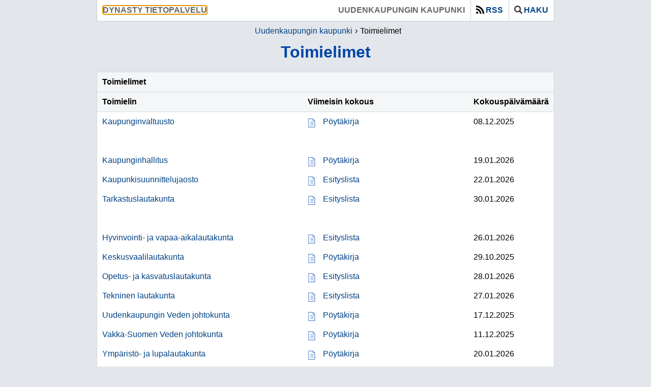

--- FILE ---
content_type: text/html; charset=iso-8859-1
request_url: https://uusikaupunki.oncloudos.com/cgi/DREQUEST.PHP?page=meeting_frames&p=esityslistat-ja-p%C3%B6yt%C3%A4kirjat
body_size: 20128
content:
<!DOCTYPE html>
<html lang="fi">
<head>
    <meta http-equiv="X-UA-Compatible" content="IE=Edge" />
    <meta http-equiv="Content-Type" content="text/html;charset=ISO-8859-1">
    <meta http-equiv="pragma" content="no-cache">
    <meta http-equiv="cache-control" content="no-cache" />

    <title>Toimielimet | Dynasty tietopalvelu : Uudenkaupungin kaupunki</title>

    <link rel="icon" type="image/ico" href="../kuvat/DWEB.ICO" />
    <link rel="shortcut icon" type="image/x-icon" href="../kuvat/DWEB.ICO" />

    <link rel="stylesheet" type="text/css" href="../css/DWEB.CSS" />
    <!--CSS2-->
    <link rel="stylesheet" type="text/css" href="../css/jquery-ui-1.14.1.min.css" />

    <script language="javascript" src="../script/DWEB.JS"></script>
    <script language='javascript' src='../script/DPARENTUPD.JS'></script>
    <script language="javascript" src="../script/jquery-3.7.1.min.js"></script>
    <script language="javascript" src="../script/js.cookie-3.0.5.min.js"></script>
    <script language="javascript" src="../script/jquery-ui-1.14.1.min.js"></script>
    <script language="javascript" src="../script/jquery-ui-datepicker-fi.js"></script>
    <script language="javascript" src="../script/jquery-ui-datepicker-sv.js"></script>
    <!--PARENTUPD-->
    <script language=javascript>
	 gVersion='7.00.030';
	 gApplication='3';
	 gLevel='meeting_frames';
	 gSearch='MySQLi';
	 gLang='FIN';
    </script>
    <script language=javascript>
	 var resources = {"openSearch":"Avaa haku","closeSearch":"Sulje haku","expandSearch":"Lis\u00e4\u00e4 hakuehtoja","collapseSearch":"Piilota hakuehtoja","openRss":"N\u00e4yt\u00e4 rss-linkit","closeRss":"Piilota rss-linkit"}
    </script>
</head>

<body onload="init()" onresize="resize()" class="meetings boards ISO-8859-1">
    <div class="content">
        <div class="header" style="display: flex;">
            <div style="display: flex; flex: 1;">
                <span class="header-application">
                    <span tabindex="0">Dynasty tietopalvelu</span>
                </span>
            </div>

            <div class="skiplink-container">
                <a href="#maincontent" class="skiplink" style="background-color: #ffffff;">
                    &nbsp;Siirry suoraan p&auml;&auml;sis&auml;lt&ouml;&ouml;n&nbsp;
                </a>
            </div>

            <div style="display: flex;">
                <span class="header-tenant">
                    <span tabindex="0">Uudenkaupungin kaupunki</span>
                </span>
                
                <span class="header-rss">
                    <a role="button" class="" href="#" onclick="openRSS();">
                        <img alt='' src="../kuvat/icon_rss.png" class="header-image" />RSS
                    </a>
                </span>
                
                <span class="header-search">
                    <a role="button" class="" href="#" onclick="openSearch();">
                        <img alt='' src="../kuvat/icon_search.png" class="header-image" />Haku
                    </a>
                </span>
            </div>
        </div>

        <div class="rss">
            <div class="rssClose">
                <a role="button" href="#" onclick="openRSS();"><img alt='' src="../kuvat/icon_close.png" /></a>
            </div>
            <h2>RSS-linkki</h2><b>Kokousasiat:</b><br><a aria-label='RSS-linkki/Kokousasiat' class='rssLink' href='https://uusikaupunki.oncloudos.com:443/cgi/DREQUEST.PHP?page=rss/meetingitems&show=30' target='_blank'>https://uusikaupunki.oncloudos.com:443/cgi/DREQUEST.PHP?page=rss/meetingitems&show=30</a><p><b>Kokoukset:</b><br><a aria-label='RSS-linkki/Kokoukset' class='rssLink' href='https://uusikaupunki.oncloudos.com:443/cgi/DREQUEST.PHP?page=rss/meetingitems&show=30?page=rss/meetings&show=30' target='_blank'>https://uusikaupunki.oncloudos.com:443/cgi/DREQUEST.PHP?page=rss/meetingitems&show=30?page=rss/meetings&show=30</a>
        </div>

        <div class="search">
            <div class="searchClose">
                <a role="button" href="#" onclick="openSearch();"><img alt='' src="../kuvat/icon_close.png" /></a>
            </div>
            <h2>Hae kokousasioista</h2><form class='searchForm' method='get' action='../cgi/DREQUEST.PHP' accept-charset='utf-8'><input name='alo' type='hidden' value='1'><input name='page' type='hidden' value='meeting_search'><table class='tbl' cellSpacing='0'>

<tr class='trDat '>
<td   class='txtLeft tcDat thSrch' style='width:50%' colspan='1' ><label for='kas'>Toimielin</label></td>
<td   class='txtLeft tcDat thSrch' style='' colspan='1' ><label for='txt'>Hakusanat</label></td>
<tr class='trDat '>
<td   class='txtLeft tcDat ' style='' colspan='1' ><select name='kas' id='kas'><option value='' selected>Kaikki<option value='Hyvinvointi- ja vapaa-aikalautakunta'>Hyvinvointi- ja vapaa-aikalautakunta<option value='Kaupunginhallitus'>Kaupunginhallitus<option value='Kaupunginvaltuusto'>Kaupunginvaltuusto<option value='Kaupunkisuunnittelujaosto'>Kaupunkisuunnittelujaosto<option value='Keskusvaalilautakunta'>Keskusvaalilautakunta<option value='Nuorisovaltuusto'>Nuorisovaltuusto<option value='Opetus- ja kasvatuslautakunta'>Opetus- ja kasvatuslautakunta<option value='Sosiaalilautakunta'>Sosiaalilautakunta<option value='Tarkastuslautakunta'>Tarkastuslautakunta<option value='Tekninen lautakunta'>Tekninen lautakunta<option value='Terveyslautakunta'>Terveyslautakunta<option value='Uudenkaupungin Veden johtokunta'>Uudenkaupungin Veden johtokunta<option value='Vakka-Suomen Veden johtokunta'>Vakka-Suomen Veden johtokunta<option value='Vammaisneuvosto'>Vammaisneuvosto<option value='Vanhusneuvosto'>Vanhusneuvosto<option value='Ymp&auml;rist&ouml;- ja lupalautakunta'>Ymp&auml;rist&ouml;- ja lupalautakunta<option value='Ymp&auml;rist&ouml;terveydenhuollon lautakunta'>Ymp&auml;rist&ouml;terveydenhuollon lautakunta</select></td>
<td   class='txtLeft tcDat ' style='' colspan='1' ><input name='txt' id='txt' type='text' style='' maxlength='25'></td>
<tr class='trDat '>
<td   class='txtLeft tcDat ' style='' colspan='1' ></td>
<td   class='txtLeft tcDat ' style='' colspan='1' >
        <div role='radiogroup' class='radio-group'>
            
        <div class='radio-container'>
            <input checked name='koh' type='radio' value='1' 
                   class='radio-button' aria-label='Hae Otsikosta'>
            <div onclick='tglRadio(event, "koh", 1);' 
                 class='radio-label'>
                Otsikosta
            </div>
        </div>
    
        <div class='radio-container'>
            <input  name='koh' type='radio' value='2' 
                   class='radio-button' aria-label='Hae Tekstist&auml;'>
            <div onclick='tglRadio(event, "koh", 2);' 
                 class='radio-label'>
                Tekstist&auml;
            </div>
        </div>
    
        </div>
    </td>
<tr class='trDat advSearch'>
<td   class='txtLeft tcDat thSrch' style='' colspan='1' ><label for='pvm'>Kokousp&auml;iv&auml;m&auml;&auml;r&auml;</label></td>
<td   class='txtLeft tcDat thSrch' style='' colspan='1' ><label for='siv'>Rivej&auml; per sivu</label></td>
<tr class='trDat advSearch'>
<td   class='txtLeft tcDat ' style='' colspan='1' ><table class=tbl cellspacing=0> <td style='width:100%;padding:0 5px 0 0;'>  <input id=pvm name=pvm size=15 maxlength=10 type=text> </td> <td style='padding:0;'>  <a role='button' href='#' aria-label='Avaa kalenteri' onclick='showCal("pvm");'>   <img alt='' src='../kuvat/icon_cal.png'>  </a> </td></table></td>
<td   class='txtLeft tcDat ' style='' colspan='1' ><select name='siv' id='siv'><option value='20'>20 rivi&auml;<option value='50' selected>50 rivi&auml;<option value='100'>100 rivi&auml;</select></td>
<tr class='trDat advSearch'>
<td   class='txtLeft tcDat ' style='' colspan='1' >
        <div role='radiogroup' class='radio-group'>
            
        <div class='radio-container'>
            <input checked name='dir' type='radio' value='1' 
                   class='radio-button' aria-label='Hae Uudemmat'>
            <div onclick='tglRadio(event, "dir", 1);' 
                 class='radio-label'>
                Uudemmat
            </div>
        </div>
    
        <div class='radio-container'>
            <input  name='dir' type='radio' value='2' 
                   class='radio-button' aria-label='Hae Vanhemmat'>
            <div onclick='tglRadio(event, "dir", 2);' 
                 class='radio-label'>
                Vanhemmat
            </div>
        </div>
    
        </div>
    </td>
<td   class='txtLeft tcDat ' style='' colspan='1' >
        <div role='radiogroup' class='radio-group'>
            
        <div class='radio-container'>
            <input checked name='jar' type='radio' value='1' 
                   class='radio-button' aria-label='Hae P&auml;iv&auml;m&auml;&auml;r&auml;n mukaan'>
            <div onclick='tglRadio(event, "jar", 1);' 
                 class='radio-label'>
                P&auml;iv&auml;m&auml;&auml;r&auml;n mukaan
            </div>
        </div>
    
        <div class='radio-container'>
            <input  name='jar' type='radio' value='2' 
                   class='radio-button' aria-label='Hae Otsikon mukaan'>
            <div onclick='tglRadio(event, "jar", 2);' 
                 class='radio-label'>
                Otsikon mukaan
            </div>
        </div>
    
        </div>
    </td>
</table>
<table class='tbl' cellSpacing='0'>

<tr class='trDat '>
<td   class='txtLeft tcDat ' style='' colspan='1' ><input type='button' class='btn advBtn' onclick='openAdvSearch();' value='+'></td>
<td   class='txtLeft tcDat txtRight' style='' colspan='1' ><input type='reset' class='btn' onclick='' value='Tyhjenn&auml;'>&nbsp;<input type='submit' class='btn' onclick='' value='Hae'></td>
</table>
</form>
        </div>

        <nav class="breadcrumb" aria-label="breadcrumbs">
            <ul class="breadcrumb-items">
                <li class='breadcrumb-item'><a href='https://uusikaupunki.fi/'>Uudenkaupungin kaupunki</a></li><li class='breadcrumb-item'tabindex="0" aria-current='page'>Toimielimet</li>
            </ul>
        </nav>

        <h1 tabindex="0" id="maincontent" class="h1title">
            Toimielimet
            <!--READSPEAKER-->
        </h1>

        <div class="data" style="min-height:50px;">
            <!--DATABEGIN-->
            
<!--PAGEMETA:|||||||-->
<!--CLIENTMETA:DYNASTY/10.5.0.250820-K/26.01.2026/14:19:28-->
<div class='data-part boards' >
<table class='data-part-table' cellSpacing='0'>
<caption class='data-part-table-caption'>Toimielimet</caption>
<colgroup><col width='45%' /><col width='auto' /><col width='1px' /></colgroup>
<tr class='trHea '>
<th  scope='col' class='txtLeft tcHea ' style='' colspan='1' >Toimielin</th>
<th  scope='col' class='txtLeft tcHea ' style='' colspan='1' >Viimeisin&nbsp;kokous</th>
<th  scope='col' class='txtLeft tcHea ' style='' colspan='1' >Kokousp&auml;iv&auml;m&auml;&auml;r&auml;</th>
<!--TIETUE:TELIN-2-->
<!--Kaupunginvaltuusto-->
<tr class='trDat '>
<td   class='txtLeft tcDat ' style='' colspan='1' ><a   href='../cgi/DREQUEST.PHP?page=meetings&id=2'>Kaupunginvaltuusto</a></td>
<td   class='txtLeft tcDat filetitle protocol' style='' colspan='1' ><a aria-label='P&ouml;yt&auml;kirja 08.12.2025'  href='../cgi/DREQUEST.PHP?page=meeting&id=2025551'>P&ouml;yt&auml;kirja</a></td>
<td tabindex='0'  class='txtLeft tcDat ' style='' colspan='1' >08.12.2025</td>
<!--TIETUE-->
<tr class='trDat '>
<td   class='txtLeft tcDat ' style='' colspan='1' >&nbsp</td>
<!--TIETUE:TELIN-1-->
<!--Kaupunginhallitus-->
<tr class='trDat '>
<td   class='txtLeft tcDat ' style='' colspan='1' ><a   href='../cgi/DREQUEST.PHP?page=meetings&id=1'>Kaupunginhallitus</a></td>
<td   class='txtLeft tcDat filetitle protocol' style='' colspan='1' ><a aria-label='P&ouml;yt&auml;kirja 19.01.2026'  href='../cgi/DREQUEST.PHP?page=meeting&id=2026566'>P&ouml;yt&auml;kirja</a></td>
<td tabindex='0'  class='txtLeft tcDat ' style='' colspan='1' >19.01.2026</td>
<!--TIETUE-->
<!--TIETUE:TELIN-9671-->
<!--Kaupunkisuunnittelujaosto-->
<tr class='trDat '>
<td   class='txtLeft tcDat ' style='' colspan='1' ><a   href='../cgi/DREQUEST.PHP?page=meetings&id=9671'>Kaupunkisuunnittelujaosto</a></td>
<td   class='txtLeft tcDat filetitle agenda' style='' colspan='1' ><a aria-label='Esityslista 22.01.2026'  href='../cgi/DREQUEST.PHP?page=meeting&id=2026574'>Esityslista</a></td>
<td tabindex='0'  class='txtLeft tcDat ' style='' colspan='1' >22.01.2026</td>
<!--TIETUE-->
<!--TIETUE:TELIN-14-->
<!--Tarkastuslautakunta-->
<tr class='trDat '>
<td   class='txtLeft tcDat ' style='' colspan='1' ><a   href='../cgi/DREQUEST.PHP?page=meetings&id=14'>Tarkastuslautakunta</a></td>
<td   class='txtLeft tcDat filetitle agenda' style='' colspan='1' ><a aria-label='Esityslista 30.01.2026'  href='../cgi/DREQUEST.PHP?page=meeting&id=2026571'>Esityslista</a></td>
<td tabindex='0'  class='txtLeft tcDat ' style='' colspan='1' >30.01.2026</td>
<!--TIETUE-->
<tr class='trDat '>
<td   class='txtLeft tcDat ' style='' colspan='1' >&nbsp</td>
<!--TIETUE:TELIN-8-->
<!--Hyvinvointi- ja vapaa-aikalautakunta-->
<tr class='trDat '>
<td   class='txtLeft tcDat ' style='' colspan='1' ><a   href='../cgi/DREQUEST.PHP?page=meetings&id=8'>Hyvinvointi- ja vapaa-aikalautakunta</a></td>
<td   class='txtLeft tcDat filetitle agenda' style='' colspan='1' ><a aria-label='Esityslista 26.01.2026'  href='../cgi/DREQUEST.PHP?page=meeting&id=2026578'>Esityslista</a></td>
<td tabindex='0'  class='txtLeft tcDat ' style='' colspan='1' >26.01.2026</td>
<!--TIETUE-->
<!--TIETUE:TELIN-10-->
<!--Keskusvaalilautakunta-->
<tr class='trDat '>
<td   class='txtLeft tcDat ' style='' colspan='1' ><a   href='../cgi/DREQUEST.PHP?page=meetings&id=10'>Keskusvaalilautakunta</a></td>
<td   class='txtLeft tcDat filetitle protocol' style='' colspan='1' ><a aria-label='P&ouml;yt&auml;kirja 29.10.2025'  href='../cgi/DREQUEST.PHP?page=meeting&id=2025540'>P&ouml;yt&auml;kirja</a></td>
<td tabindex='0'  class='txtLeft tcDat ' style='' colspan='1' >29.10.2025</td>
<!--TIETUE-->
<!--TIETUE:TELIN-12-->
<!--Opetus- ja kasvatuslautakunta-->
<tr class='trDat '>
<td   class='txtLeft tcDat ' style='' colspan='1' ><a   href='../cgi/DREQUEST.PHP?page=meetings&id=12'>Opetus- ja kasvatuslautakunta</a></td>
<td   class='txtLeft tcDat filetitle agenda' style='' colspan='1' ><a aria-label='Esityslista 28.01.2026'  href='../cgi/DREQUEST.PHP?page=meeting&id=2026564'>Esityslista</a></td>
<td tabindex='0'  class='txtLeft tcDat ' style='' colspan='1' >28.01.2026</td>
<!--TIETUE-->
<!--TIETUE:TELIN-15-->
<!--Tekninen lautakunta-->
<tr class='trDat '>
<td   class='txtLeft tcDat ' style='' colspan='1' ><a   href='../cgi/DREQUEST.PHP?page=meetings&id=15'>Tekninen lautakunta</a></td>
<td   class='txtLeft tcDat filetitle agenda' style='' colspan='1' ><a aria-label='Esityslista 27.01.2026'  href='../cgi/DREQUEST.PHP?page=meeting&id=2026573'>Esityslista</a></td>
<td tabindex='0'  class='txtLeft tcDat ' style='' colspan='1' >27.01.2026</td>
<!--TIETUE-->
<!--TIETUE:TELIN-17-->
<!--Uudenkaupungin Veden johtokunta-->
<tr class='trDat '>
<td   class='txtLeft tcDat ' style='' colspan='1' ><a   href='../cgi/DREQUEST.PHP?page=meetings&id=17'>Uudenkaupungin Veden johtokunta</a></td>
<td   class='txtLeft tcDat filetitle protocol' style='' colspan='1' ><a aria-label='P&ouml;yt&auml;kirja 17.12.2025'  href='../cgi/DREQUEST.PHP?page=meeting&id=2025546'>P&ouml;yt&auml;kirja</a></td>
<td tabindex='0'  class='txtLeft tcDat ' style='' colspan='1' >17.12.2025</td>
<!--TIETUE-->
<!--TIETUE:TELIN-18-->
<!--Vakka-Suomen Veden johtokunta-->
<tr class='trDat '>
<td   class='txtLeft tcDat ' style='' colspan='1' ><a   href='../cgi/DREQUEST.PHP?page=meetings&id=18'>Vakka-Suomen Veden johtokunta</a></td>
<td   class='txtLeft tcDat filetitle protocol' style='' colspan='1' ><a aria-label='P&ouml;yt&auml;kirja 11.12.2025'  href='../cgi/DREQUEST.PHP?page=meeting&id=2025547'>P&ouml;yt&auml;kirja</a></td>
<td tabindex='0'  class='txtLeft tcDat ' style='' colspan='1' >11.12.2025</td>
<!--TIETUE-->
<!--TIETUE:TELIN-19-->
<!--Ymp&auml;rist&ouml;- ja lupalautakunta-->
<tr class='trDat '>
<td   class='txtLeft tcDat ' style='' colspan='1' ><a   href='../cgi/DREQUEST.PHP?page=meetings&id=19'>Ymp&auml;rist&ouml;- ja lupalautakunta</a></td>
<td   class='txtLeft tcDat filetitle protocol' style='' colspan='1' ><a aria-label='P&ouml;yt&auml;kirja 20.01.2026'  href='../cgi/DREQUEST.PHP?page=meeting&id=2026568'>P&ouml;yt&auml;kirja</a></td>
<td tabindex='0'  class='txtLeft tcDat ' style='' colspan='1' >20.01.2026</td>
<!--TIETUE-->
<!--TIETUE:TELIN-20-->
<!--Ymp&auml;rist&ouml;terveydenhuollon lautakunta-->
<tr class='trDat '>
<td   class='txtLeft tcDat ' style='' colspan='1' ><a   href='../cgi/DREQUEST.PHP?page=meetings&id=20'>Ymp&auml;rist&ouml;terveydenhuollon lautakunta</a></td>
<td   class='txtLeft tcDat filetitle protocol' style='' colspan='1' ><a aria-label='P&ouml;yt&auml;kirja 11.12.2025'  href='../cgi/DREQUEST.PHP?page=meeting&id=2025555'>P&ouml;yt&auml;kirja</a></td>
<td tabindex='0'  class='txtLeft tcDat ' style='' colspan='1' >11.12.2025</td>
<!--TIETUE-->
<tr class='trDat '>
<td   class='txtLeft tcDat ' style='' colspan='1' >&nbsp</td>
<!--TIETUE:TELIN-474-->
<!--Nuorisovaltuusto-->
<tr class='trDat '>
<td   class='txtLeft tcDat ' style='' colspan='1' ><a   href='../cgi/DREQUEST.PHP?page=meetings&id=474'>Nuorisovaltuusto</a></td>
<td   class='txtLeft tcDat filetitle agenda' style='' colspan='1' ><a aria-label='Esityslista 19.01.2026'  href='../cgi/DREQUEST.PHP?page=meeting&id=2026565'>Esityslista</a></td>
<td tabindex='0'  class='txtLeft tcDat ' style='' colspan='1' >19.01.2026</td>
<!--TIETUE-->
<!--TIETUE:TELIN-88-->
<!--Vammaisneuvosto-->
<tr class='trDat '>
<td   class='txtLeft tcDat ' style='' colspan='1' ><a   href='../cgi/DREQUEST.PHP?page=meetings&id=88'>Vammaisneuvosto</a></td>
<td   class='txtLeft tcDat filetitle agenda' style='' colspan='1' ><a aria-label='Esityslista 28.01.2026'  href='../cgi/DREQUEST.PHP?page=meeting&id=2026580'>Esityslista</a></td>
<td tabindex='0'  class='txtLeft tcDat ' style='' colspan='1' >28.01.2026</td>
<!--TIETUE-->
<!--TIETUE:TELIN-89-->
<!--Vanhusneuvosto-->
<tr class='trDat '>
<td   class='txtLeft tcDat ' style='' colspan='1' ><a   href='../cgi/DREQUEST.PHP?page=meetings&id=89'>Vanhusneuvosto</a></td>
<td   class='txtLeft tcDat filetitle protocol' style='' colspan='1' ><a aria-label='P&ouml;yt&auml;kirja 09.12.2025'  href='../cgi/DREQUEST.PHP?page=meeting&id=2025559'>P&ouml;yt&auml;kirja</a></td>
<td tabindex='0'  class='txtLeft tcDat ' style='' colspan='1' >09.12.2025</td>
<!--TIETUE-->
<tr class='trDat '>
<td   class='txtLeft tcDat ' style='' colspan='1' >&nbsp</td>
<!--TIETUE:TELIN-13-->
<!--Sosiaalilautakunta-->
<tr class='trDat '>
<td   class='txtLeft tcDat ' style='' colspan='1' ><a   href='../cgi/DREQUEST.PHP?page=meetings&id=13'>Sosiaalilautakunta</a></td>
<td   class='txtLeft tcDat filetitle protocol' style='' colspan='1' ><a aria-label='P&ouml;yt&auml;kirja 15.12.2022'  href='../cgi/DREQUEST.PHP?page=meeting&id=2022114'>P&ouml;yt&auml;kirja</a></td>
<td tabindex='0'  class='txtLeft tcDat ' style='' colspan='1' >15.12.2022</td>
<!--TIETUE-->
<!--TIETUE:TELIN-16-->
<!--Terveyslautakunta-->
<tr class='trDat '>
<td   class='txtLeft tcDat ' style='' colspan='1' ><a   href='../cgi/DREQUEST.PHP?page=meetings&id=16'>Terveyslautakunta</a></td>
<td   class='txtLeft tcDat filetitle protocol' style='' colspan='1' ><a aria-label='P&ouml;yt&auml;kirja 13.12.2022'  href='../cgi/DREQUEST.PHP?page=meeting&id=2022113'>P&ouml;yt&auml;kirja</a></td>
<td tabindex='0'  class='txtLeft tcDat ' style='' colspan='1' >13.12.2022</td>
<!--TIETUE-->
</table>
</div>

            <!--DATAEND-->
        </div>

        <div class="footer">
            <A CLASS='co' ID='co' HREF='javascript:co()'>&copy;</A>
        </div>
    </div>
</body>
</html>


--- FILE ---
content_type: text/css
request_url: https://uusikaupunki.oncloudos.com/css/DWEB.CSS
body_size: 10642
content:
/*V.1 UI VAATIMAT*/
hr {
    height: 1px;
    border: 1px solid #D7D8D9;
}

.tcDat2 {
    vertical-align: top;
    padding-top: 5px;
}

img {
    max-width: 850px;
}

.tblMDoc {
    background: none repeat scroll 0% 0% #FFF;
    width: 100%;
    padding: 3px;
}

center {
    width: 100%;
}

.tcHeaSepa {
    display: none;
}

.tblDoc {
    text-align: center;
    margin: 0px auto;
    padding: 10px;
    background-color: #FFFFFF;
    border: 1px solid #D7D8D9;
}

.tcDoc {
    text-align: left;
    margin: 0px auto;
}

/*V.2*/
html {
    overflow-y: scroll;
    box-sizing: border-box;
}

*, *:before, *:after {
    box-sizing: inherit;
}

body {
    font-size: 1em;
    font-family: Calibri,Arial;
    background: none repeat scroll 0% 0% #E3E7EB;
    padding: 0px;
    margin: 0px;
    overflow: auto !important;
}

a, a:link, a:visited, a:active, a:focus {
    text-decoration: none;
    color: #004285;
}

a:hover {
    text-decoration: underline;
}

select, input {
    font-size: 1em;
}

    select:focus,
    input[type=text]:focus {
        background-color: #cde6f7 !important;
    }

    select option {
        background-color: #ffffff !important;
    }

h1 {
    text-align: center;
    color: #0043A8;
    font-size: 2em;
    margin: 10px 0px 20px 0px;
    font-weight: bold;
}

h2 {
    font-size: 1.5em;
    margin: 0px 0px 15px 0px;
    font-weight: bold;
}

.content {
    max-width: 900px;
    margin: 0px auto;
}

.header {
    overflow: auto;
    border: 1px solid #CBCFD1;
    border-top: 0;
    background: none repeat scroll 0% 0% #FFF;
    color: #666666;
    font-weight: bold;
    text-transform: uppercase;
}

.skiplink-container {
    position: absolute;
    text-align: center;
    width: 100%;
    height: 0;
    left: 0;
    right: 0;
    top: 5px;
}

.skiplink:not(:focus) {
    clip: rect(0 0 0 0);
    clip-path: inset(50%);
    height: 1px;
    overflow: hidden;
    white-space: nowrap;
    width: 1px;
    padding: 0 5px;
}

.header-application {
    padding: 10px;
    border: 1px solid transparent;
}

.header-tenant {
    padding: 10px;
    outline: 0;
    border: 1px solid transparent;
}

.breadcrumb {
    text-align: center;
    margin-top: 10px;
}

.breadcrumb-items {
    padding: 0;
    margin: 0;
}

.breadcrumb-item {
    display: inline-block;
    max-width: 250px;
    white-space: nowrap;
    overflow: hidden;
    text-overflow: ellipsis;
}

.breadcrumb-item br {
    display: none;
}

.breadcrumb-item:before {
    content: "›";
    margin: 0 5px;
}

.UTF-8 .breadcrumb-item:before {
    content: "\203A";
}

.breadcrumb-item:first-child:before {
    content: "";
}

.data {
    border-top: 0;
    margin: 0px;
    border-collapse: collapse;
    overflow: auto;
}

.rss {
    padding: 20px 20px;
    background: none repeat scroll 0% 0% #1956B1;
    color: #ffffff;
    overflow: hidden;
    display: none;
}

a.rssLink {
    color: #ffffff;
}

.search {
    padding: 20px 20px;
    background: none repeat scroll 0% 0% #0043A8;
    color: #ffffff;
    overflow: hidden;
    display: none;
}

.advSearch {
    display: none;
}

.footer {
    padding: 30px;
    text-align: center;
    clear: both;
}

.tbl {
    width: 100%;
}

.data .tbl {
    background: none repeat scroll 0% 0% #FFF;
    border: 1px solid #D7D8D9;
}

.trHea {
    background: none repeat scroll 0% 0% #F5F6F7;
}

.tcHea {
    padding: 10px 10px;
    border-bottom: 1px solid #D7D8D9;
    font-weight: bold;
    vertical-align: top;
}

.trFoo {
    background: none repeat scroll 0% 0% #F5F6F7;
}

.tcFoo {
    padding: 15px 10px;
    border-top: 1px solid #D7D8D9;
}

.thSrch {
    text-transform: uppercase;
    margin: 0px 0px 10px;
    font-weight: bold;
    color: #ffffff;
}

.trDat {
}

.tcDat {
    vertical-align: top;
    padding: 10px 10px;
}

.tcImg {
    vertical-align: top;
    margin-right: 6px;
    width: 20px;
    height: 20px;
}

.lnkImg {
    vertical-align: top;
    margin-left: 8px;
    margin-right: 8px;
    width: 20px;
    height: 20px;
}

.noWrap,
.lnk {
    white-space: nowrap;
}

.rssClose,
.searchClose {
    float: right;
    width: 30px;
    padding: 4px;
}

.rssClose a,
.searchClose a {
    outline: 0;
}

.rssClose a img,
.searchClose a img {
    border: 1px solid transparent;
}

.rssClose a:focus img,
.searchClose a:focus img {
    border: 1px solid #cde6f7 !important;
}

select,
input[type=text] {
    width: 100%;
    height: 1.2em;
    min-height: 30px;
}

input[type=text] {
    padding-left: 3px;
}

.searchForm span {
    color: #ffffff;
    margin-right: 20px;
}

.searchForm th, .searchForm td {
    vertical-align: top;
    padding: 6px;
}

.searchForm ul {
    margin: 0 0 5px 0;
    padding: 0;
}

.searchForm ul li {
    display: inline-block;
}

.addInfo {
    padding: 10px 0;
}

.btn {
    background: none repeat scroll 0% 0% #002F75;
    min-width: 75px;
    color: #ffffff;
    text-transform: uppercase;
    border: 0px none;
    font-family: Calibri,Arial;
    padding: 5px 10px;
    font-weight: bold;
    cursor: pointer;
}

input.btn {
    border: 1px solid transparent;
}

    input.btn:focus {
        border: 1px solid #cde6f7 !important;
    }

.pgImg {
    width: 100%;
}

.tblSepa {
    background: none repeat scroll 0% 0% #F5F6F7;
    border-left: 1px solid #D7D8D9;
    border-right: 1px solid #D7D8D9;
}

.fntNormal {
    font-weight: normal;
}

.fntBold {
    font-weight: bold;
}

.wdth100 {
    width: 100%;
}

.htmCnt {
    padding-left: 30px !important;
    padding-right: 30px !important;
}

.noPadding,
.jpgCnt {
    padding: 0px !important;
}

.txtLeft {
    text-align: left;
}

.txtRight {
    text-align: right;
}

.verticalMiddle {
    vertical-align: middle;
}

.noBrdr {
    border: 0 !important;
}

.hidden {
    display: none;
}

.caption {
    padding: 5px 0px 5px 10px;
    text-align: left;
    background: none repeat scroll 0% 0% #FFF;
    border: 1px solid #D7D8D9;
    border-bottom: 0 !important;
}

.tbl.attachments,
.caption.attachments,
.tbl.suplementaries,
.caption.suplementaries {
    border: 0;
    width: unset;
}

.caption.attachments,
.caption.suplementaries {
    display: table-caption;
}

.trHea.suplementaries,
.trHea.attachments {
    background-color: transparent;
}

.prefix {
    display: block;
}

.accessible .caption.boards,
.accessible .caption.board,
.accessible .caption.meetingitems,
.accessible .caption.participants,
.accessible .caption.searchresults,
.accessible .caption.navigation {
    display: table-caption;
}

/*
.accessible .trHea.suplementaries,
.accessible .trHea.attachments {
    display: table-row;
    background-color: transparent;
}
*/

.ui-widget-header .ui-icon {
    background-image: url(../kuvat/ui-icons_217bc0_256x240.png) !important;
}

.ui-datepicker-prev.ui-corner-all {
    left: 2px !important;
    top: 2px !important;
}

.ui-datepicker-next.ui-corner-all {
    right: 2px !important;
    top: 2px !important;
}

.ui-datepicker td {
    font-family: Calibri,Arial !important;
}

.ui-datepicker td a {
    text-align: center !important;
    margin: 1px;
}

/*V.3*/

.data-part {
    width: 100%;
    background: none repeat scroll 0% 0% #FFF;
    border: 1px solid #D7D8D9;
}

.data-part-caption {
    text-align: left;
    background: none repeat scroll 0% 0% #F5F6F7;
    padding: 10px 10px;
    border-bottom: 1px solid #D7D8D9;
    font-weight: bold;
    vertical-align: top;
}

.data-part-table {
    width: 100%;
    background: none repeat scroll 0% 0% #FFF;
}

.data-part-table.fixed {
    table-layout: fixed;
}

.data-part-table-caption {
    text-align: left;
    background: none repeat scroll 0% 0% #F5F6F7;
    padding: 10px 10px;
    border-bottom: 1px solid #D7D8D9;
    font-weight: bold;
    vertical-align: top;
}

.data-part-table-cell-image {
    vertical-align: middle;
    width: 1em;
    height: 1em;
    margin-bottom: 2px;
    max-width: 25px;
    max-height: 25px;
}

.data-part-block {
    padding: 10px 10px;
}

.data-part-block-htm {
    vertical-align: top;
    padding: 10px 20px;
    overflow-wrap: anywhere;
}

.data-part-block-jpg {
    vertical-align: top;
    padding: 0;
}

.single-line-ellipsis {
    overflow: hidden;
    white-space: nowrap;
    text-overflow: ellipsis;
}

.inline-block {
    display: inline-block;
}

.header-image {
    vertical-align: middle;
    width: 1em;
    height: 1em;
    margin: 0 3px 3px 0;
    max-width: 20px;
    max-height: 20px;
}

.header-search,
.header-rss {
    padding: 10px;
    border: 1px solid transparent;
    border-left: 1px solid #CBCFD1;
    outline: 0;
    white-space: nowrap;
}

.filesize {
    white-space: nowrap;
}

.radio-group .radio-container {
    display: inline-flex;
    align-items: center;
    margin-right: 5px;
}

.radio-group .radio-button {
    height: 20px;
    width: 20px;
    margin: 0 5px 0 0;
    cursor: pointer;
}

.radio-group .radio-label {
    outline: 0;
    display: inline-block;
    cursor: pointer;
}

.filetitle {
    overflow-wrap: anywhere;
    background-image: url(../kuvat/icon_def.png);
    background-repeat: no-repeat;
    background-position-x: 9px;
    background-position-y: 12px;
    background-size: 1.2em;
    padding-left: 2.5em;
}
.filetitle.agenda {
    background-image: url(../kuvat/icon_agenda.png);
}
.filetitle.protocol {
    background-image: url(../kuvat/icon_protocol.png);
}
.filetitle.pdf {
    background-image: url(../kuvat/icon_pdf.png);
}
.filetitle.docx {
    background-image: url(../kuvat/icon_docx.png);
}
.filetitle.pptx {
    background-image: url(../kuvat/icon_pptx.png);
}
.filetitle.xlsx {
    background-image: url(../kuvat/icon_xlsx.png);
}
.filetitle.folder {
    background-image: url(../kuvat/icon_folder.png);
    background-position-y: 10px;
}

.text-italic {
    font-style: italic;
}

.text-wrap {
    white-space: normal;
    overflow-wrap: anywhere;
}

@media only screen and (max-width: 800px) {
    body {
        font-size: 1.1em;
    }
}

@media (forced-colors: active) {
    .breadcrumb-item:before {
        color: CanvasText;
    }
}
